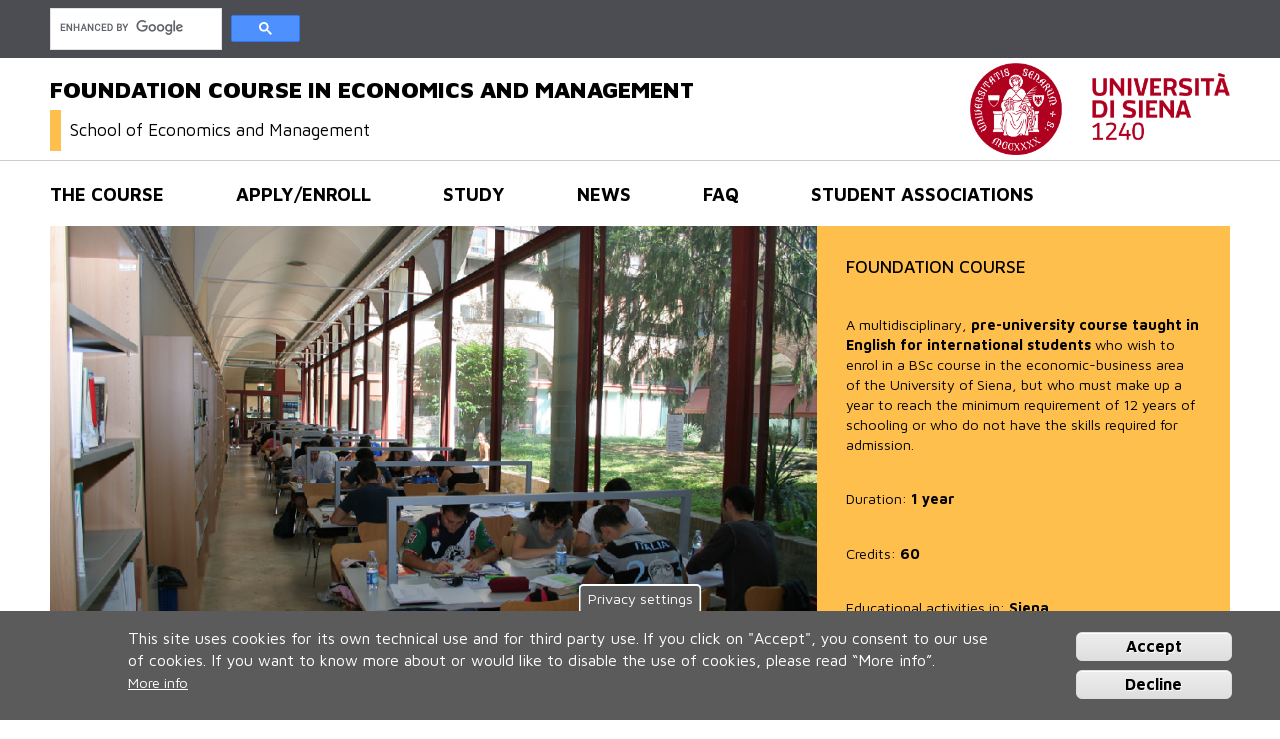

--- FILE ---
content_type: text/html; charset=utf-8
request_url: https://foundation-course.unisi.it/en
body_size: 9587
content:
<!DOCTYPE HTML>
<html lang="en" dir="ltr" xmlns="http://www.w3.org/1999/xhtml" prefix="content: http://purl.org/rss/1.0/modules/content/  xmlns:dc: http://purl.org/dc/terms/  xmlns:foaf: http://xmlns.com/foaf/0.1/  xmlns:og: http://ogp.me/ns#  xmlns:rdfs: http://www.w3.org/2000/01/rdf-schema#  xmlns:sioc: http://rdfs.org/sioc/ns#  xmlns:sioct: http://rdfs.org/sioc/types#  xmlns:skos: http://www.w3.org/2004/02/skos/core#  xmlns:xsd: http://www.w3.org/2001/XMLSchema#">
<head>
  <meta http-equiv="Content-Type" content="text/html; charset=utf-8" />
<link rel="shortcut icon" href="https://foundation-course.unisi.it/sites/cl79/files/favicon.ico" type="image/vnd.microsoft.icon" />
<meta name="viewport" content="width=device-width, initial-scale=1, maximum-scale=2, minimum-scale=1, user-scalable=yes" />
<meta content="IE=edge,chrome=1" http-equiv="X-UA-Compatible" />
<link href="sites/all/themes/unisicdl/apple-icons/apple-touch-icon-precomposed.png" rel="apple-touch-icon-precomposed" />
<link href="/sites/all/themes/unisicdl/apple-icons/apple-touch-icon-72x72-precomposed.png" rel="apple-touch-icon-precomposed" sizes="72x72" />
<link href="/sites/all/themes/unisicdl/apple-icons/apple-touch-icon-76x76-precomposed.png" rel="apple-touch-icon-precomposed" sizes="76x76" />
<link href="/sites/all/themes/unisicdl/apple-icons/apple-touch-icon-114x114-precomposed.png" rel="apple-touch-icon-precomposed" sizes="114x114" />
<link href="/sites/all/themes/unisicdl/apple-icons/apple-touch-icon-120x120-precomposed.png" rel="apple-touch-icon-precomposed" sizes="120x120" />
<link href="/sites/all/themes/unisicdl/apple-icons/apple-touch-icon-144x144-precomposed.png" rel="apple-touch-icon-precomposed" sizes="144x144" />
<link href="/sites/all/themes/unisicdl/apple-icons/apple-touch-icon-152x152-precomposed.png" rel="apple-touch-icon-precomposed" sizes="152x152" />
<meta name="generator" content="Drupal 7 (https://www.drupal.org)" />
<link rel="canonical" href="https://foundation-course.unisi.it/en" />
<link rel="shortlink" href="https://foundation-course.unisi.it/en" />
  <title>Foundation course in Economics and Management |</title>  
  <link type="text/css" rel="stylesheet" href="https://foundation-course.unisi.it/sites/cl79/files/css/css_kShW4RPmRstZ3SpIC-ZvVGNFVAi0WEMuCnI0ZkYIaFw.css" media="all" />
<link type="text/css" rel="stylesheet" href="https://foundation-course.unisi.it/sites/cl79/files/css/css_-TNq6F6EH1K3WcBMUMQP90OkyCq0Lyv1YnyoEj3kxiU.css" media="screen" />
<style type="text/css" media="print">
<!--/*--><![CDATA[/*><!--*/
#sb-container{position:relative;}#sb-overlay{display:none;}#sb-wrapper{position:relative;top:0;left:0;}#sb-loading{display:none;}

/*]]>*/-->
</style>
<link type="text/css" rel="stylesheet" href="https://foundation-course.unisi.it/sites/cl79/files/css/css_vGTnYGRi6MO1OnuoPDflRZbze3b4vuF3qhczIzb_oCg.css" media="all" />
<link type="text/css" rel="stylesheet" href="https://foundation-course.unisi.it/sites/cl79/files/css/css_HL5O7lbOrFpCZ8v7aBxxxRm3yAr06nKF6Jd8nCEokSA.css" media="all" />
<link type="text/css" rel="stylesheet" href="https://fonts.googleapis.com/css?family=Maven+Pro:400,500,700,900" media="all" />
<link type="text/css" rel="stylesheet" href="https://foundation-course.unisi.it/sites/cl79/files/css/css_n02G5sa7uQdJsKfXTnedbvDQtT1HBVlPFBykrcM9mbc.css" media="all" />
<link type="text/css" rel="stylesheet" href="https://foundation-course.unisi.it/sites/cl79/files/css/css_oQ-uz1Lfj3f8GLpGvbGnh-QuC9USpKbDJyuPJtZbUuc.css" media="all" />
<style type="text/css" media="all">
<!--/*--><![CDATA[/*><!--*/
.entity-paragraphs-item-40{background-image:url('https://foundation-course.unisi.it/sites/cl79/files/styles/hp_sfondo/public/mediaroot/sfondi_hp/biblioteca_630.png?itok=U0oy7I5w') !important;background-repeat:no-repeat !important;background-attachment:scroll !important;background-position:left center !important;background-size:100% auto !important;-webkit-background-size:100% auto !important;-moz-background-size:100% auto !important;-o-background-size:100% auto !important;-o-background-size:100% auto !important;}.responsive-layout-mobile .entity-paragraphs-item-40{background-image:none !important;}

/*]]>*/-->
</style>

<!--[if IE 8]>
<link type="text/css" rel="stylesheet" href="https://foundation-course.unisi.it/sites/all/themes/unisicdl/css/fix-ie8.css?t9kvwx" media="all" />
<![endif]-->
<link type="text/css" rel="stylesheet" href="https://foundation-course.unisi.it/sites/cl79/files/css/css_d8st1z1-8umro7LFESbMRikmKMM7VLg7azTpC9c07jY.css" media="all" />

<!--[if (lt IE 9)&(!IEMobile)]>
<link type="text/css" rel="stylesheet" href="https://foundation-course.unisi.it/sites/cl79/files/css/css_GjyQzlzKR15qYyTJGAwRiOiYokXAoas6b4kNsjimpLg.css" media="all" />
<![endif]-->

<!--[if gte IE 9]><!-->
<link type="text/css" rel="stylesheet" href="https://foundation-course.unisi.it/sites/cl79/files/css/css_8sWWsA5jIvYKt3BB9SXHLkZ1qvI8iC28G478ELv7vOk.css" media="all" />
<!--<![endif]-->
  <script type="text/javascript" src="https://foundation-course.unisi.it/sites/cl79/files/js/js_a8MyAHRjajLu6SNTDzhm_ZUhUeIq_Ao6d-T9QrOU9BI.js"></script>
<script type="text/javascript">
<!--//--><![CDATA[//><!--
jQuery.migrateMute=true;jQuery.migrateTrace=false;
//--><!]]>
</script>
<script type="text/javascript" src="https://foundation-course.unisi.it/sites/cl79/files/js/js_KfaBLR-BltoahyKqWl-Gti4gX3P_ywCrBhJzxOpwENQ.js"></script>
<script type="text/javascript" src="https://foundation-course.unisi.it/sites/cl79/files/js/js_FIDG3jErXbHhMODb4S4RgBTgrLpA5s1CgvBuaOCFf_s.js"></script>
<script type="text/javascript" src="https://foundation-course.unisi.it/sites/cl79/files/js/js_yXTAvKSblIYxG98HUAL0sW8hAB9fLWKl6DPEj1rwZ2Y.js"></script>
<script type="text/javascript" src="https://foundation-course.unisi.it/sites/cl79/files/js/js_HL1uMBCiWDuTbgphCt3QfgK3K_N5PiVF4zIF46KKkDM.js"></script>
<script type="text/javascript">
<!--//--><![CDATA[//><!--
(function(i,s,o,g,r,a,m){i["GoogleAnalyticsObject"]=r;i[r]=i[r]||function(){(i[r].q=i[r].q||[]).push(arguments)},i[r].l=1*new Date();a=s.createElement(o),m=s.getElementsByTagName(o)[0];a.async=1;a.src=g;m.parentNode.insertBefore(a,m)})(window,document,"script","https://www.google-analytics.com/analytics.js","ga");ga("create", "UA-99153396-1", {"cookieDomain":"auto"});ga("set", "anonymizeIp", true);ga("send", "pageview");
//--><!]]>
</script>
<script type="text/javascript" src="https://foundation-course.unisi.it/sites/cl79/files/js/js_UPnnOOLdS1ufY58nl0ShL9YywS4AW7W7gh8_jwl_JgA.js"></script>
<script type="text/javascript" src="https://foundation-course.unisi.it/sites/cl79/files/js/js_31HTAyPieraabycDFUqp09hSlVrjNxB4ORu_Apqvm8k.js"></script>
<script type="text/javascript" src="https://foundation-course.unisi.it/sites/cl79/files/js/js_43n5FBy8pZxQHxPXkf-sQF7ZiacVZke14b0VlvSA554.js"></script>
<script type="text/javascript">
<!--//--><![CDATA[//><!--

          Shadowbox.path = "/sites/all/libraries/shadowbox/";
        
//--><!]]>
</script>
<script type="text/javascript">
<!--//--><![CDATA[//><!--
  (function() {     var cx = '014896961196112688188:bpwmotoltlh';     var gcse = document.createElement('script');     gcse.type = 'text/javascript';     gcse.async = true;     gcse.src = 'https://cse.google.com/cse.js?cx=' + cx;     var s = document.getElementsByTagName('script')[0];     s.parentNode.insertBefore(gcse, s);   })();
//--><!]]>
</script>
<script type="text/javascript">
<!--//--><![CDATA[//><!--
jQuery.extend(Drupal.settings, {"basePath":"\/","pathPrefix":"en\/","ajaxPageState":{"theme":"unisicdl","theme_token":"D2YdAzaFUu1naDWOEp9-KYBwZsEq2p1GPOD-fU1CfYs","jquery_version":"1.10","js":{"0":1,"1":1,"sites\/all\/modules\/contrib\/eu_cookie_compliance\/js\/eu_cookie_compliance.js":1,"sites\/all\/modules\/contrib\/euccx\/js\/euccx.js":1,"sites\/all\/modules\/contrib\/jquery_update\/replace\/jquery\/1.10\/jquery.min.js":1,"2":1,"sites\/all\/modules\/contrib\/jquery_update\/replace\/jquery-migrate\/1\/jquery-migrate.min.js":1,"misc\/jquery-extend-3.4.0.js":1,"misc\/jquery-html-prefilter-3.5.0-backport.js":1,"misc\/jquery.once.js":1,"misc\/drupal.js":1,"sites\/all\/modules\/contrib\/jquery_update\/replace\/ui\/ui\/minified\/jquery.ui.effect.min.js":1,"sites\/all\/libraries\/shadowbox\/shadowbox.js":1,"sites\/all\/modules\/contrib\/shadowbox\/shadowbox_auto.js":1,"sites\/all\/libraries\/jquery.bgiframe\/jquery.bgiframe.js":1,"sites\/all\/libraries\/jquery.hoverIntent\/jquery.hoverIntent.js":1,"sites\/all\/libraries\/superfish\/superfish.js":1,"sites\/all\/modules\/contrib\/nice_menus\/js\/nice_menus.js":1,"sites\/all\/modules\/contrib\/eu_cookie_compliance\/js\/jquery.cookie-1.4.1.min.js":1,"sites\/all\/modules\/contrib\/jquery_update\/replace\/jquery.form\/4\/jquery.form.min.js":1,"misc\/ajax.js":1,"sites\/all\/modules\/contrib\/jquery_update\/js\/jquery_update.js":1,"sites\/all\/modules\/contrib\/back_to_top\/js\/back_to_top.js":1,"sites\/all\/modules\/contrib\/extlink\/extlink.js":1,"sites\/all\/modules\/contrib\/responsive_menus\/styles\/meanMenu\/jquery.meanmenu.min.js":1,"sites\/all\/modules\/contrib\/responsive_menus\/styles\/meanMenu\/responsive_menus_mean_menu.js":1,"sites\/all\/modules\/contrib\/google_analytics\/googleanalytics.js":1,"3":1,"sites\/all\/modules\/contrib\/views\/js\/base.js":1,"misc\/progress.js":1,"sites\/all\/modules\/contrib\/views\/js\/ajax_view.js":1,"sites\/all\/themes\/unisicdl\/js\/unisicdl.js":1,"sites\/all\/themes\/omega\/omega\/js\/jquery.formalize.js":1,"sites\/all\/themes\/omega\/omega\/js\/omega-mediaqueries.js":1,"4":1,"5":1},"css":{"modules\/system\/system.base.css":1,"modules\/system\/system.messages.css":1,"modules\/system\/system.theme.css":1,"sites\/all\/libraries\/shadowbox\/shadowbox.css":1,"0":1,"sites\/all\/modules\/contrib\/date\/date_api\/date.css":1,"sites\/all\/modules\/contrib\/date\/date_popup\/themes\/datepicker.1.7.css":1,"modules\/field\/theme\/field.css":1,"modules\/node\/node.css":1,"modules\/user\/user.css":1,"sites\/all\/modules\/contrib\/extlink\/extlink.css":1,"sites\/all\/modules\/contrib\/views\/css\/views.css":1,"sites\/all\/modules\/contrib\/back_to_top\/css\/back_to_top.css":1,"sites\/all\/modules\/contrib\/ctools\/css\/ctools.css":1,"sites\/all\/modules\/contrib\/nice_menus\/css\/nice_menus.css":1,"sites\/all\/modules\/contrib\/nice_menus\/css\/nice_menus_default.css":1,"sites\/all\/modules\/contrib\/responsive_menus\/styles\/meanMenu\/meanmenu.min.css":1,"sites\/all\/modules\/contrib\/eu_cookie_compliance\/css\/eu_cookie_compliance.css":1,"https:\/\/fonts.googleapis.com\/css?family=Maven+Pro:400,500,700,900":1,"public:\/\/ctools\/css\/5d682ebf24aa325c75f3b602dac492b8.css":1,"sites\/all\/themes\/omega\/alpha\/css\/alpha-reset.css":1,"sites\/all\/themes\/omega\/alpha\/css\/alpha-mobile.css":1,"sites\/all\/themes\/omega\/alpha\/css\/alpha-alpha.css":1,"sites\/all\/themes\/omega\/omega\/css\/formalize.css":1,"sites\/all\/themes\/omega\/omega\/css\/omega-branding.css":1,"1":1,"sites\/all\/themes\/unisicdl\/css\/fix-ie8.css":1,"sites\/all\/themes\/unisicdl\/css\/unisicdl-global.css":1,"sites\/all\/themes\/unisicdl\/css\/color.css":1,"sites\/all\/themes\/unisicdl\/css\/eu_cookie.css":1,"ie::normal::sites\/all\/themes\/unisicdl\/css\/unisicdl-alpha-default.css":1,"ie::normal::sites\/all\/themes\/unisicdl\/css\/unisicdl-alpha-default-normal.css":1,"ie::normal::sites\/all\/themes\/omega\/alpha\/css\/grid\/alpha_default\/normal\/alpha-default-normal-12.css":1,"narrow::sites\/all\/themes\/unisicdl\/css\/unisicdl-alpha-default.css":1,"narrow::sites\/all\/themes\/unisicdl\/css\/unisicdl-alpha-default-narrow.css":1,"sites\/all\/themes\/omega\/alpha\/css\/grid\/alpha_default\/narrow\/alpha-default-narrow-12.css":1,"normal::sites\/all\/themes\/unisicdl\/css\/unisicdl-alpha-default.css":1,"normal::sites\/all\/themes\/unisicdl\/css\/unisicdl-alpha-default-normal.css":1,"sites\/all\/themes\/omega\/alpha\/css\/grid\/alpha_default\/normal\/alpha-default-normal-12.css":1,"wide::sites\/all\/themes\/unisicdl\/css\/unisicdl-alpha-default.css":1,"wide::sites\/all\/themes\/unisicdl\/css\/unisicdl-alpha-default-wide.css":1,"sites\/all\/themes\/omega\/alpha\/css\/grid\/alpha_default\/wide\/alpha-default-wide-12.css":1}},"shadowbox":{"animate":true,"animateFade":true,"animSequence":"wh","auto_enable_all_images":0,"auto_gallery":0,"autoplayMovies":true,"continuous":false,"counterLimit":10,"counterType":"default","displayCounter":true,"displayNav":true,"enableKeys":true,"fadeDuration":0.35,"handleOversize":"resize","handleUnsupported":"link","initialHeight":160,"initialWidth":320,"language":"en","modal":false,"overlayColor":"#000","overlayOpacity":0.8,"resizeDuration":0.55,"showMovieControls":true,"slideshowDelay":0,"viewportPadding":20,"useSizzle":false},"back_to_top":{"back_to_top_button_trigger":"100","back_to_top_button_text":"Back to top","#attached":{"library":[["system","ui"]]}},"nice_menus_options":{"delay":"800","speed":"slow"},"responsive_menus":[{"selectors":"#block-menu-block-6","container":"body","trigger_txt":"\u003Cspan \/\u003E\u003Cspan \/\u003E\u003Cspan \/\u003E","close_txt":"X","close_size":"1.2em","position":"left","media_size":"964","show_children":"1","expand_children":"1","expand_txt":"+","contract_txt":"-","remove_attrs":"1","responsive_menus_style":"mean_menu"}],"eu_cookie_compliance":{"cookie_policy_version":"1.0.0","popup_enabled":1,"popup_agreed_enabled":0,"popup_hide_agreed":0,"popup_clicking_confirmation":false,"popup_scrolling_confirmation":false,"popup_html_info":"\u003Cbutton type=\u0022button\u0022 class=\u0022eu-cookie-withdraw-tab\u0022\u003EPrivacy settings\u003C\/button\u003E\n\u003Cdiv class=\u0022eu-cookie-compliance-banner eu-cookie-compliance-banner-info eu-cookie-compliance-banner--opt-in\u0022\u003E\n  \u003Cdiv class=\u0022popup-content info\u0022\u003E\n    \u003Cdiv id=\u0022popup-text\u0022\u003E\n      \u003Cp\u003EThis site uses cookies for its own technical use and for third party use.\u003C\/p\u003E\n\u003Cp\u003EIf you click on \u0022Accept\u0022, you consent to our use of cookies. If you want to know more about or would like to disable the use of cookies, please read \u201cMore info\u201d.\u003C\/p\u003E\n              \u003Cbutton type=\u0022button\u0022 class=\u0022find-more-button eu-cookie-compliance-more-button\u0022\u003EMore info\u003C\/button\u003E\n          \u003C\/div\u003E\n    \n    \u003Cdiv id=\u0022popup-buttons\u0022 class=\u0022\u0022\u003E\n      \u003Cbutton type=\u0022button\u0022 class=\u0022agree-button eu-cookie-compliance-secondary-button\u0022\u003EAccept\u003C\/button\u003E\n              \u003Cbutton type=\u0022button\u0022 class=\u0022decline-button eu-cookie-compliance-default-button\u0022 \u003EDecline\u003C\/button\u003E\n          \u003C\/div\u003E\n  \u003C\/div\u003E\n\u003C\/div\u003E","use_mobile_message":false,"mobile_popup_html_info":"  \u003Cbutton type=\u0022button\u0022 class=\u0022eu-cookie-withdraw-tab\u0022\u003EPrivacy settings\u003C\/button\u003E\n\u003Cdiv class=\u0022eu-cookie-compliance-banner eu-cookie-compliance-banner-info eu-cookie-compliance-banner--opt-in\u0022\u003E\n  \u003Cdiv class=\u0022popup-content info\u0022\u003E\n    \u003Cdiv id=\u0022popup-text\u0022\u003E\n                    \u003Cbutton type=\u0022button\u0022 class=\u0022find-more-button eu-cookie-compliance-more-button\u0022\u003EMore info\u003C\/button\u003E\n          \u003C\/div\u003E\n    \n    \u003Cdiv id=\u0022popup-buttons\u0022 class=\u0022\u0022\u003E\n      \u003Cbutton type=\u0022button\u0022 class=\u0022agree-button eu-cookie-compliance-secondary-button\u0022\u003EAccept\u003C\/button\u003E\n              \u003Cbutton type=\u0022button\u0022 class=\u0022decline-button eu-cookie-compliance-default-button\u0022 \u003EDecline\u003C\/button\u003E\n          \u003C\/div\u003E\n  \u003C\/div\u003E\n\u003C\/div\u003E\n","mobile_breakpoint":"768","popup_html_agreed":"\u003Cdiv\u003E\n  \u003Cdiv class=\u0022popup-content agreed\u0022\u003E\n    \u003Cdiv id=\u0022popup-text\u0022\u003E\n      \u003Cp\u003EThank you for accepting the use of cookies.\u00a0You can now click on the \u201cHide\u201d\u00a0this message button or find out more about the use of cookies.\u003C\/p\u003E\n    \u003C\/div\u003E\n    \u003Cdiv id=\u0022popup-buttons\u0022\u003E\n      \u003Cbutton type=\u0022button\u0022 class=\u0022hide-popup-button eu-cookie-compliance-hide-button\u0022\u003EHide\u003C\/button\u003E\n              \u003Cbutton type=\u0022button\u0022 class=\u0022find-more-button eu-cookie-compliance-more-button-thank-you\u0022 \u003EMore info\u003C\/button\u003E\n          \u003C\/div\u003E\n  \u003C\/div\u003E\n\u003C\/div\u003E","popup_use_bare_css":false,"popup_height":"auto","popup_width":"100%","popup_delay":1000,"popup_link":"\/en\/cookies","popup_link_new_window":1,"popup_position":null,"fixed_top_position":false,"popup_language":"en","store_consent":false,"better_support_for_screen_readers":0,"reload_page":0,"domain":"","domain_all_sites":0,"popup_eu_only_js":0,"cookie_lifetime":"100","cookie_session":false,"disagree_do_not_show_popup":0,"method":"opt_in","allowed_cookies":"","withdraw_markup":"\u003Cbutton type=\u0022button\u0022 class=\u0022eu-cookie-withdraw-tab\u0022\u003EPrivacy settings\u003C\/button\u003E\n\u003Cdiv class=\u0022eu-cookie-withdraw-banner\u0022\u003E\n  \u003Cdiv class=\u0022popup-content info\u0022\u003E\n    \u003Cdiv id=\u0022popup-text\u0022\u003E\n          \u003C\/div\u003E\n    \u003Cdiv id=\u0022popup-buttons\u0022\u003E\n      \u003Cbutton type=\u0022button\u0022 class=\u0022eu-cookie-withdraw-button\u0022\u003EWithdraw consent\u003C\/button\u003E\n    \u003C\/div\u003E\n  \u003C\/div\u003E\n\u003C\/div\u003E\n","withdraw_enabled":1,"withdraw_button_on_info_popup":1,"cookie_categories":[],"cookie_categories_details":[],"enable_save_preferences_button":1,"cookie_name":"","cookie_value_disagreed":"0","cookie_value_agreed_show_thank_you":"1","cookie_value_agreed":"2","containing_element":"body","automatic_cookies_removal":true},"extlink":{"extTarget":"_blank","extClass":0,"extLabel":"(link is external)","extImgClass":0,"extIconPlacement":"append","extSubdomains":0,"extExclude":"","extInclude":"","extCssExclude":"","extCssExplicit":"","extAlert":0,"extAlertText":"This link will take you to an external web site.","mailtoClass":"mailto","mailtoLabel":"(link sends e-mail)"},"googleanalytics":{"trackOutbound":1,"trackMailto":1,"trackDownload":1,"trackDownloadExtensions":"7z|aac|arc|arj|asf|asx|avi|bin|csv|doc(x|m)?|dot(x|m)?|exe|flv|gif|gz|gzip|hqx|jar|jpe?g|js|mp(2|3|4|e?g)|mov(ie)?|msi|msp|pdf|phps|png|ppt(x|m)?|pot(x|m)?|pps(x|m)?|ppam|sld(x|m)?|thmx|qtm?|ra(m|r)?|sea|sit|tar|tgz|torrent|txt|wav|wma|wmv|wpd|xls(x|m|b)?|xlt(x|m)|xlam|xml|z|zip"},"currentPath":"node\/2","currentPathIsAdmin":false,"views":{"ajax_path":"\/en\/views\/ajax","ajaxViews":{"views_dom_id:6fa762fed2ebedc1a548a891c7475223":{"view_name":"avvisi_elenco","view_display_id":"block_1","view_args":"","view_path":"node\/2","view_base_path":null,"view_dom_id":"6fa762fed2ebedc1a548a891c7475223","pager_element":0}}},"urlIsAjaxTrusted":{"\/en\/views\/ajax":true},"euccx":{"plugins":{"gtag":{"blacklist":["\/google_tag\/"]},"fbpixel":{"blacklist":["\/facebook\/"]},"matomo":{"blacklist":["\/matomo\/"]},"ganalytics":{"blacklist":["\/analytics\/"],"cookies_handled":["_ga","_gat","_gid"]},"gadsense":{"overrides":{".adsense":""},"blacklist":["\/googlesyndication\\.com\/"]}},"unticked":0,"dab":0},"omega":{"layouts":{"primary":"normal","order":["narrow","normal","wide"],"queries":{"narrow":"all and (min-width: 740px) and (min-device-width: 740px), (max-device-width: 800px) and (min-width: 740px) and (orientation:landscape)","normal":"all and (min-width: 980px) and (min-device-width: 980px), all and (max-device-width: 1024px) and (min-width: 1024px) and (orientation:landscape)","wide":"all and (min-width: 1220px)"}}}});
//--><!]]>
</script>
  <!--[if lt IE 9]><script src="http://html5shiv.googlecode.com/svn/trunk/html5.js"></script><![endif]-->
</head>
<body class="html front not-logged-in page-node page-node- page-node-2 node-type-page i18n-en">
  <div id="skip-link">
    <a href="#main-content" class="element-invisible element-focusable">Skip to main content</a>
  </div>
  <div class="region region-page-top" id="region-page-top">
  <div class="region-inner region-page-top-inner">
      </div>
</div>  <div class="page clearfix" id="page">
      <header id="section-header" class="section section-header">
  <div id="zone-user-wrapper" class="zone-wrapper zone-user-wrapper clearfix grigioscuro">  
  <div id="zone-user" class="zone zone-user clearfix container-12">
    <div class="grid-12 region region-user-first" id="region-user-first">
  <div class="region-inner region-user-first-inner">
    <div class="block block-menu-block block-6 block-menu-block-6 odd block-without-title" id="block-menu-block-6">
  <div class="block-inner clearfix">
                
    <div class="content clearfix">
      <div class="menu-block-wrapper menu-block-6 menu-name-main-menu parent-mlid-0 menu-level-1">
  <ul class="menu"><li class="first expanded menu-mlid-1429"><a href="/en/course">The course</a><ul class="menu"><li class="first leaf menu-mlid-1434"><a href="/en/course/course-presentation">Course Presentation</a></li>
<li class="leaf menu-mlid-1443"><a href="/en/course/contacts">Contacts</a></li>
<li class="last leaf menu-mlid-1866"><a href="/en/course/facilities-and-location">FACILITIES AND LOCATION</a></li>
</ul></li>
<li class="leaf menu-mlid-1865"><a href="/en/applyenroll">Apply/Enroll</a></li>
<li class="expanded menu-mlid-1431"><a href="/en/study">Study</a><ul class="menu"><li class="first leaf menu-mlid-1452"><a href="/en/study/programme-structure">Programme structure</a></li>
<li class="leaf menu-mlid-1454"><a href="/en/study/teaching-staff">Teaching staff</a></li>
<li class="leaf menu-mlid-1952"><a href="/en/study/timetable-classes" class="menu-node-unpublished menu-node-unpublished menu-node-unpublished menu-node-unpublished">Timetable of classes</a></li>
<li class="last leaf menu-mlid-1953"><a href="/en/study/awards-best-students" class="menu-node-unpublished menu-node-unpublished">Awards to best students</a></li>
</ul></li>
<li class="leaf menu-mlid-1954"><a href="/en/news" class="menu-node-unpublished menu-node-unpublished menu-node-unpublished menu-node-unpublished">News</a></li>
<li class="leaf menu-mlid-1956"><a href="/en/faq" title="Frequently asked questions">FAQ</a></li>
<li class="last leaf menu-mlid-1959"><a href="/en/student-associations" title="Student Associations">Student Associations</a></li>
</ul></div>
    </div>
  </div>
</div><div class="block block-custom-google-cse block-custom-google-cse block-custom-google-cse-custom-google-cse even block-without-title" id="block-custom-google-cse-custom-google-cse">
  <div class="block-inner clearfix">
                
    <div class="content clearfix">
      <gcse:searchbox-only queryParameterName="as_q" resultsUrl="/en/search-results"></gcse:searchbox-only>    </div>
  </div>
</div><div class="block block-unisicdl-custom-header-config block-language block-unisicdl-custom-header-config-language odd block-without-title" id="block-unisicdl-custom-header-config-language">
  <div class="block-inner clearfix">
                
    <div class="content clearfix">
      <ul class="unisicdl-custom-header-config-block-list" id="unisicdl-custom-header-config-block-language"><li class="menu-en menu-path-en active-trail first odd last"><a href="/en" title="English" class="">EN</a></li>
</ul>
    </div>
  </div>
</div>  </div>
</div>  </div>
</div><div id="zone-branding-wrapper" class="zone-wrapper zone-branding-wrapper clearfix bordergraybottom">  
  <div id="zone-branding" class="zone zone-branding clearfix container-12">
    <div class="grid-9 region region-branding" id="region-branding">
  <div class="region-inner region-branding-inner">
        <div class="block block-delta-blocks block-site-name block-delta-blocks-site-name odd block-without-title" id="block-delta-blocks-site-name">
  <div class="block-inner clearfix">
                
    <div class="content clearfix">
      <h1  class="site-name"><a href="/en" title="Return to the Foundation course in Economics and Management home page"><span>Foundation course in Economics and Management</span></a></h1><div class="site-name-department"><div class="block-inner clearfix"><a href="https://www.sem.unisi.it/en" title="Go to department site"><span>School of Economics and Management</span></a></div></div>    </div>
  </div>
</div>  </div>
</div><div class="grid-3 region region-postscript-fifth" id="region-postscript-fifth">
  <div class="region-inner region-postscript-fifth-inner">
    <div class="block block-delta-blocks block-logo block-delta-blocks-logo odd block-without-title" id="block-delta-blocks-logo">
  <div class="block-inner clearfix">
                
    <div class="content clearfix">
      <div class="logo-img"><a href="https://www.unisi.it/" id="logo" title="Go to the UNISI home page"><img typeof="foaf:Image" src="https://foundation-course.unisi.it/sites/all/themes/unisicdl/logo.png" alt="UNISI" /></a></div>    </div>
  </div>
</div>  </div>
</div>  </div>
</div><div id="zone-menu-wrapper" class="zone-wrapper zone-menu-wrapper clearfix">  
  <div id="zone-menu" class="zone zone-menu clearfix container-12">
    <div class="grid-12 region region-menu" id="region-menu">
  <div class="region-inner region-menu-inner">
        <div class="block block-nice-menus block-1 block-nice-menus-1 odd block-without-title" id="block-nice-menus-1">
  <div class="block-inner clearfix">
                
    <div class="content clearfix">
      <ul class="nice-menu nice-menu-down nice-menu-main-menu" id="nice-menu-1"><li class="menu-1429 menuparent  menu-path-node-22 first odd "><a href="/en/course">The course</a><ul><li class="menu-1434 menu-path-node-27 first odd "><a href="/en/course/course-presentation">Course Presentation</a></li>
<li class="menu-1443 menu-path-node-35  even "><a href="/en/course/contacts">Contacts</a></li>
<li class="menu-1866 menu-path-node-109  odd last"><a href="/en/course/facilities-and-location">FACILITIES AND LOCATION</a></li>
</ul></li>
<li class="menu-1865 menu-path-node-107  even "><a href="/en/applyenroll">Apply/Enroll</a></li>
<li class="menu-1431 menuparent  menu-path-node-24  odd "><a href="/en/study">Study</a><ul><li class="menu-1452 menu-path-node-44 first odd "><a href="/en/study/programme-structure">Programme structure</a></li>
<li class="menu-1454 menu-path-node-46  even "><a href="/en/study/teaching-staff">Teaching staff</a></li>
<li class="menu-1952 menu-path-node-111  odd "><a href="/en/study/timetable-classes" class="menu-node-unpublished menu-node-unpublished menu-node-unpublished menu-node-unpublished">Timetable of classes</a></li>
<li class="menu-1953 menu-path-node-112  even last"><a href="/en/study/awards-best-students" class="menu-node-unpublished menu-node-unpublished">Awards to best students</a></li>
</ul></li>
<li class="menu-1954 menu-path-node-113  even "><a href="/en/news" class="menu-node-unpublished menu-node-unpublished menu-node-unpublished menu-node-unpublished">News</a></li>
<li class="menu-1956 menu-path-node-115  odd "><a href="/en/faq" title="Frequently asked questions">FAQ</a></li>
<li class="menu-1959 menu-path-node-120  even last"><a href="/en/student-associations" title="Student Associations">Student Associations</a></li>
</ul>
    </div>
  </div>
</div>  </div>
</div>
  </div>
</div></header>    
      <section id="section-content" class="section section-content">
  <div id="zone-content-wrapper" class="zone-wrapper zone-content-wrapper clearfix">  
  <div id="zone-content" class="zone zone-content clearfix container-12">    
        
        <div class="grid-12 region region-content" id="region-content">
  <div class="region-inner region-content-inner">
    <a id="main-content"></a>
                        <div class="block block-menu-block block-7 block-menu-block-7 odd block-without-title menu_block_extra" id="block-menu-block-7">
  <div class="block-inner clearfix">
                
    <div class="content clearfix">
      <div class="menu-block-wrapper menu-block-7 menu-name-menu-menu-contenuti-hp parent-mlid-0 menu-level-1">
  <ul class="menu"><li class="first leaf menu-mlid-1484 level-1 clearfix"><div  typeof="sioc:Item foaf:Document" id="node-article-77" class="ds-1col node node-article node-teaser view-mode-teaser  node-published node-not-promoted node-not-sticky odd clearfix clearfix">

  
  
<div class="paragraphs-items paragraphs-items-field-paragrafo-singolo paragraphs-items-field-paragrafo-singolo-full paragraphs-items-full">
  <div class="field field-name-field-paragrafo-singolo field-type-paragraphs field-label-hidden"><div class="field-items"><div class="field-item even"><div  class="ds-1col entity entity-paragraphs-item paragraphs-item-completo sinistra evidenziato entity-paragraphs-item-40 evidenziato-hp view-mode-homepage  clearfix">
<div class="boxcontenuto clearfix">
  
  <div class="titolo-paragrafo-hp">Foundation Course</div><div class="field field-name-field-testo-paragrafo field-type-text-long field-label-hidden"><div class="field-items"><div class="field-item even"><p> </p>
<p>A multidisciplinary, <strong>pre-university course taught in English</strong> <strong>for international students</strong> who wish to enrol in a BSc course in the economic-business area of the University of Siena, but who must make up a year to reach the minimum requirement of 12 years of schooling or who do not have the skills required for admission.</p>
<p> </p>
<p>Duration: <strong>1 year</strong></p>
<p> </p>
<p>Credits: <strong>60</strong></p>
<p> </p>
<p>Educational activities in: <strong>Siena</strong></p>
<p> </p>
</div></div></div></div>
</div>

</div></div></div></div>
</div>

</li>
<li class="last leaf menu-mlid-1504 level-1 clearfix"><div  typeof="sioc:Item foaf:Document" id="node-article-85" class="ds-1col node node-article node-teaser view-mode-teaser  node-published node-not-promoted node-not-sticky even clearfix clearfix">

  
  
<div class="paragraphs-items paragraphs-items-field-paragrafo-singolo paragraphs-items-field-paragrafo-singolo-full paragraphs-items-full">
  <div class="field field-name-field-paragrafo-singolo field-type-paragraphs field-label-hidden"><div class="field-items"><div class="field-item even"><div class="entity entity-paragraphs-item paragraphs-item-elenchi-speciali">
  <div class="content">
    <div class="field field-name-field-elenco field-type-list-text field-label-hidden"><div class="field-items"><div class="field-item even"><div class="block block-views block-avvisi-elenco-block-1 block-views-avvisi-elenco-block-1 odd block-without-title" id="block-views-avvisi-elenco-block-1">
  <div class="block-inner clearfix">
                
    <div class="content clearfix">
      <div class="view view-avvisi-elenco view-id-avvisi_elenco view-display-id-block_1 grigiochiaro padding2 paddingo2 view-dom-id-6fa762fed2ebedc1a548a891c7475223">
            <div class="view-header">
      <div class="block-title titolo-paragrafo">Notices</div>
<div class="uppercase centra paddingbottom2"><a href="/node/14">All notices</a></div>
    </div>
  
  
  
      <div class="view-content">
        <div class="views-row views-row-1 bianco">
      
  <div class="views-field views-field-title">        <div class="field-content uppercase paddingbottom1"><a href="/en/content/notice/end-enrollment">END OF ENROLLMENT</a></div>  </div>  
  <div class="views-field views-field-body">        <div class="field-content"><p>Enrollment for the 2024-25 edition of the Foundation Course is now closed because we’ve reached the maximum number of students.</p>
</div>  </div>  
  <div class="views-field views-field-field-data">        <div class="field-content grassetto paddingtop1"><span class="date-display-single" property="dc:date" datatype="xsd:dateTime" content="2024-12-05T09:45:00+01:00">12 | 05 | 2024</span></div>  </div>  </div>
    </div>
  
  
  
  
  
  
</div>    </div>
  </div>
</div></div></div></div>  </div>
</div>
</div></div></div></div>
</div>

</li>
</ul></div>
    </div>
  </div>
</div><div class="block block-system block-main block-system-main even block-without-title" id="block-system-main">
  <div class="block-inner clearfix">
                
    <div class="content clearfix">
      <article typeof="foaf:Document" class="node node-page node-published node-not-promoted node-not-sticky odd clearfix" id="node-page-2">
        <span property="dc:title" content="Homepage EN" class="rdf-meta element-hidden"></span>    
  
  <div class="content clearfix">
      </div>
  
  <div class="clearfix">
          <nav class="links node-links clearfix"></nav>
    
      </div>
</article>    </div>
  </div>
</div>      </div>
</div>  </div>
</div></section>    
  
      <footer id="section-footer" class="section section-footer">
  <div id="zone-postscript-wrapper" class="zone-wrapper zone-postscript-wrapper clearfix grigioscuro paddingtop4 paddingbottom2">  
  <div id="zone-postscript" class="zone zone-postscript clearfix container-12">
    <div class="grid-6 region region-postscript-first" id="region-postscript-first">
  <div class="region-inner region-postscript-first-inner">
    <div class="block block-unisicdl-custom-header-config block-cdl-location block-unisicdl-custom-header-config-cdl-location odd block-without-title" id="block-unisicdl-custom-header-config-cdl-location">
  <div class="block-inner clearfix">
                
    <div class="content clearfix">
      <div class="titolo">School of Economics and Management</div>
<p>piazza San Francesco, 7-8<br />
53100 Siena - Italy<br />
Fax 0577 232405<br />
Email: <a href="mailto:studenti.sanfrancesco@unisi.it">studenti.sanfrancesco@unisi.it</a></p>
    </div>
  </div>
</div>  </div>
</div><div class="grid-3 region region-postscript-second" id="region-postscript-second">
  <div class="region-inner region-postscript-second-inner">
    <div class="block block-menu-block block-1 block-menu-block-1 odd block-without-title" id="block-menu-block-1">
  <div class="block-inner clearfix">
                
    <div class="content clearfix">
      <div class="menu-block-wrapper menu-block-1 menu-name-menu-menu-footer-1 parent-mlid-0 menu-level-1">
  <ul class="menu"><li class="first leaf menu-mlid-1867"><a href="/en/course/contacts" title="">Contacts</a></li>
<li class="leaf menu-mlid-1426"><a href="https://www.unisi.it/ateneo/adempimenti/privacy" class="menu-node-unpublished" title="">Cookies</a></li>
<li class="last leaf menu-mlid-1428"><a href="/en/privacy">Privacy</a></li>
</ul></div>
    </div>
  </div>
</div>  </div>
</div><div class="grid-3 region region-postscript-third" id="region-postscript-third">
  <div class="region-inner region-postscript-third-inner">
    <div class="block block-menu-block block-2 block-menu-block-2 odd block-without-title" id="block-menu-block-2">
  <div class="block-inner clearfix">
                
    <div class="content clearfix">
          </div>
  </div>
</div>  </div>
</div>  </div>
</div><div id="zone-footer-wrapper" class="zone-wrapper zone-footer-wrapper clearfix grigioscuro padding2 borderwhitetop">  
  <div id="zone-footer" class="zone zone-footer clearfix container-12">
    <div class="grid-12 region region-footer-first" id="region-footer-first">
  <div class="region-inner region-footer-first-inner">
    <div class="block block-block block-1 block-block-1 odd block-without-title" id="block-block-1">
  <div class="block-inner clearfix">
        
    
    <div class="content clearfix">

<div class="logo-footer"><img src="/sites/all/themes/unisicdl/loghi/logo_sem_footer.svg" alt="Logo del dipartimento" /></div>

    </div>
  </div>
</div>
<div class="block block-unisicdl-custom-header-config marginbottom1 block-ateneo-location block-unisicdl-custom-header-config-ateneo-location even block-without-title" id="block-unisicdl-custom-header-config-ateneo-location">
  <div class="block-inner clearfix">
                
    <div class="content clearfix">
      <div class="titolo">Università degli Studi di Siena</div>
<p>Rettorato, via Banchi di Sotto 55, 53100 Siena ITALIA<br />
P.IVA 00273530527 | C.F. 80002070524 | Caselle Pec: <a href="http://www.unisi.it/node/1356">Posta Elettronica Certificata</a><br />
Contatti: <a href="mailto:urp@unisi.it">urp@unisi.it</a> - URP - Ufficio Relazioni con il Pubblico Tel. 0577 235555<br />
N. Verde 800 221644 (attivo in Italia da rete fissa), dal lunedì al venerdì dalle ore 10 alle 12 e martedì e giovedì anche dalle 14 alle 16</p>
    </div>
  </div>
</div>  </div>
</div><div class="grid-12 region region-footer-second" id="region-footer-second">
  <div class="region-inner region-footer-second-inner">
    <div class="block block-menu-block block-3 block-menu-block-3 odd block-without-title" id="block-menu-block-3">
  <div class="block-inner clearfix">
                
    <div class="content clearfix">
      <div class="menu-block-wrapper menu-block-3 menu-name-menu-menu-social parent-mlid-0 menu-level-1">
  <ul class="menu"><li class="first leaf menu-mlid-1146 twitter"><a href="https://twitter.com/unisiena" title="Go to Twitter of the University of Siena">Twitter</a></li>
<li class="leaf menu-mlid-1147 linkedin"><a href="https://it.linkedin.com/edu/universit%C3%A0-degli-studi-di-siena-13890" title="Go to Linkedin of the University of Siena">Linkedin</a></li>
<li class="last leaf menu-mlid-1148 facebook"><a href="https://www.facebook.com/unisiena" title="Go to Facebook of the University of Siena">Facebook</a></li>
</ul></div>
    </div>
  </div>
</div>  </div>
</div>  </div>
</div></footer>  </div>  <script type="text/javascript">
<!--//--><![CDATA[//><!--
window.euCookieComplianceLoadScripts = function(category) {var scriptTag = document.createElement("script");scriptTag.src = "https:\/\/www.google.com\/jsapi";document.body.appendChild(scriptTag);var scriptTag = document.createElement("script");scriptTag.src = "https:\/\/apis.google.com\/js\/plusone.js";document.body.appendChild(scriptTag);var scriptTag = document.createElement("script");scriptTag.src = "\/\/apis.google.com\/js\/plusone.js";document.body.appendChild(scriptTag);}
//--><!]]>
</script>
<script type="text/javascript">
<!--//--><![CDATA[//><!--
window.eu_cookie_compliance_cookie_name = "";
//--><!]]>
</script>
<script type="text/javascript" src="https://foundation-course.unisi.it/sites/cl79/files/js/js_P2Ploucec-CsCwKmz7nCBn1OXLxHVk74Q8z7Gcq7MbU.js"></script>
</body>
</html>

--- FILE ---
content_type: text/plain
request_url: https://www.google-analytics.com/j/collect?v=1&_v=j102&aip=1&a=1537838823&t=pageview&_s=1&dl=https%3A%2F%2Ffoundation-course.unisi.it%2Fen&ul=en-us%40posix&dt=Foundation%20course%20in%20Economics%20and%20Management%20%7C&sr=1280x720&vp=1280x720&_u=YEBAAEABAAAAACAAI~&jid=461234209&gjid=1102824194&cid=1926280384.1769648704&tid=UA-99153396-1&_gid=1518700901.1769648704&_r=1&_slc=1&z=153384944
body_size: -454
content:
2,cG-1PGGBVM9TD